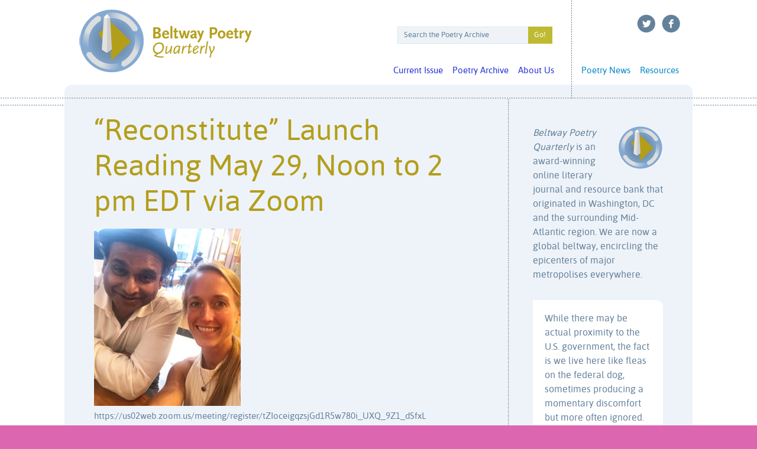

--- FILE ---
content_type: text/html; charset=UTF-8
request_url: https://www.beltwaypoetry.com/reconstitute-launch-reading-january-29-noon-to-2-pm-edt-via-zoom/
body_size: 12234
content:
<!DOCTYPE html PUBLIC "-//W3C//DTD XHTML 1.0 Strict//EN" "http://www.w3.org/TR/xhtml1/DTD/xhtml1-strict.dtd">
<html dir="ltr" lang="en-US" prefix="og: https://ogp.me/ns#" xml:lang="en" lang="en">
<head>
<meta charset="UTF-8" />
<title>“Reconstitute” Launch Reading May 29, Noon to 2 pm EDT via Zoom - Beltway Poetry QuarterlyBeltway Poetry Quarterly</title>
<link rel="stylesheet" type="text/css" media="all" href="https://www.beltwaypoetry.com/press/wp-content/themes/beltway/style.css" />
<link rel="pingback" href="https://www.beltwaypoetry.com/press/xmlrpc.php" />
<!--[if lt IE 9]>
<script src="https://www.beltwaypoetry.com/press/wp-content/themes/beltway/js/html5.js" type="text/javascript"></script>
<![endif]-->

		<!-- All in One SEO 4.6.2 - aioseo.com -->
		<meta name="description" content="https://us02web.zoom.us/meeting/register/tZIoceigqzsjGd1R5w780i_UXQ_9Z1_dSfxL PLEASE REGISTER AT THE ABOVE LINK FOR THE READING THAT WILL RENEW YOUR ENERGY AND RESTORE YOUR FAITH. THE BELTWAY POETRY QUARTERLY LAUNCHES ITS &#039;RECONSTITUTE&#039; ISSUE. Participants will include many of the world&#039;s poets featured in the issue. Love and Poetry Indran Sara" />
		<meta name="robots" content="max-image-preview:large" />
		<link rel="canonical" href="https://www.beltwaypoetry.com/reconstitute-launch-reading-january-29-noon-to-2-pm-edt-via-zoom/" />
		<meta name="generator" content="All in One SEO (AIOSEO) 4.6.2" />
		<meta property="og:locale" content="en_US" />
		<meta property="og:site_name" content="Beltway Poetry Quarterly - Literary Journal" />
		<meta property="og:type" content="website" />
		<meta property="og:title" content="“Reconstitute” Launch Reading May 29, Noon to 2 pm EDT via Zoom - Beltway Poetry Quarterly" />
		<meta property="og:description" content="https://us02web.zoom.us/meeting/register/tZIoceigqzsjGd1R5w780i_UXQ_9Z1_dSfxL PLEASE REGISTER AT THE ABOVE LINK FOR THE READING THAT WILL RENEW YOUR ENERGY AND RESTORE YOUR FAITH. THE BELTWAY POETRY QUARTERLY LAUNCHES ITS &#039;RECONSTITUTE&#039; ISSUE. Participants will include many of the world&#039;s poets featured in the issue. Love and Poetry Indran Sara" />
		<meta property="og:url" content="https://www.beltwaypoetry.com/reconstitute-launch-reading-january-29-noon-to-2-pm-edt-via-zoom/" />
		<meta name="twitter:card" content="summary_large_image" />
		<meta name="twitter:title" content="“Reconstitute” Launch Reading May 29, Noon to 2 pm EDT via Zoom - Beltway Poetry Quarterly" />
		<meta name="twitter:description" content="https://us02web.zoom.us/meeting/register/tZIoceigqzsjGd1R5w780i_UXQ_9Z1_dSfxL PLEASE REGISTER AT THE ABOVE LINK FOR THE READING THAT WILL RENEW YOUR ENERGY AND RESTORE YOUR FAITH. THE BELTWAY POETRY QUARTERLY LAUNCHES ITS &#039;RECONSTITUTE&#039; ISSUE. Participants will include many of the world&#039;s poets featured in the issue. Love and Poetry Indran Sara" />
		<script type="application/ld+json" class="aioseo-schema">
			{"@context":"https:\/\/schema.org","@graph":[{"@type":"BreadcrumbList","@id":"https:\/\/www.beltwaypoetry.com\/reconstitute-launch-reading-january-29-noon-to-2-pm-edt-via-zoom\/#breadcrumblist","itemListElement":[{"@type":"ListItem","@id":"https:\/\/www.beltwaypoetry.com\/#listItem","position":1,"name":"Home","item":"https:\/\/www.beltwaypoetry.com\/","nextItem":"https:\/\/www.beltwaypoetry.com\/reconstitute-launch-reading-january-29-noon-to-2-pm-edt-via-zoom\/#listItem"},{"@type":"ListItem","@id":"https:\/\/www.beltwaypoetry.com\/reconstitute-launch-reading-january-29-noon-to-2-pm-edt-via-zoom\/#listItem","position":2,"name":"\"Reconstitute\" Launch Reading May 29, Noon to 2 pm EDT via Zoom","previousItem":"https:\/\/www.beltwaypoetry.com\/#listItem"}]},{"@type":"Organization","@id":"https:\/\/www.beltwaypoetry.com\/#organization","name":"Beltway Poetry Quarterly","url":"https:\/\/www.beltwaypoetry.com\/"},{"@type":"WebPage","@id":"https:\/\/www.beltwaypoetry.com\/reconstitute-launch-reading-january-29-noon-to-2-pm-edt-via-zoom\/#webpage","url":"https:\/\/www.beltwaypoetry.com\/reconstitute-launch-reading-january-29-noon-to-2-pm-edt-via-zoom\/","name":"\u201cReconstitute\u201d Launch Reading May 29, Noon to 2 pm EDT via Zoom - Beltway Poetry Quarterly","description":"https:\/\/us02web.zoom.us\/meeting\/register\/tZIoceigqzsjGd1R5w780i_UXQ_9Z1_dSfxL PLEASE REGISTER AT THE ABOVE LINK FOR THE READING THAT WILL RENEW YOUR ENERGY AND RESTORE YOUR FAITH. THE BELTWAY POETRY QUARTERLY LAUNCHES ITS 'RECONSTITUTE' ISSUE. Participants will include many of the world's poets featured in the issue. Love and Poetry Indran Sara","inLanguage":"en-US","isPartOf":{"@id":"https:\/\/www.beltwaypoetry.com\/#website"},"breadcrumb":{"@id":"https:\/\/www.beltwaypoetry.com\/reconstitute-launch-reading-january-29-noon-to-2-pm-edt-via-zoom\/#breadcrumblist"},"datePublished":"2021-05-24T12:12:44-04:00","dateModified":"2021-05-24T14:32:53-04:00"},{"@type":"WebSite","@id":"https:\/\/www.beltwaypoetry.com\/#website","url":"https:\/\/www.beltwaypoetry.com\/","name":"Beltway Poetry Quarterly","description":"Literary Journal","inLanguage":"en-US","publisher":{"@id":"https:\/\/www.beltwaypoetry.com\/#organization"}}]}
		</script>
		<!-- All in One SEO -->

<link rel='dns-prefetch' href='//stats.wp.com' />
<link rel='dns-prefetch' href='//v0.wordpress.com' />
<link rel="alternate" title="oEmbed (JSON)" type="application/json+oembed" href="https://www.beltwaypoetry.com/wp-json/oembed/1.0/embed?url=https%3A%2F%2Fwww.beltwaypoetry.com%2Freconstitute-launch-reading-january-29-noon-to-2-pm-edt-via-zoom%2F" />
<link rel="alternate" title="oEmbed (XML)" type="text/xml+oembed" href="https://www.beltwaypoetry.com/wp-json/oembed/1.0/embed?url=https%3A%2F%2Fwww.beltwaypoetry.com%2Freconstitute-launch-reading-january-29-noon-to-2-pm-edt-via-zoom%2F&#038;format=xml" />
<style id='wp-img-auto-sizes-contain-inline-css' type='text/css'>
img:is([sizes=auto i],[sizes^="auto," i]){contain-intrinsic-size:3000px 1500px}
/*# sourceURL=wp-img-auto-sizes-contain-inline-css */
</style>
<style id='wp-block-library-inline-css' type='text/css'>
:root{--wp-block-synced-color:#7a00df;--wp-block-synced-color--rgb:122,0,223;--wp-bound-block-color:var(--wp-block-synced-color);--wp-editor-canvas-background:#ddd;--wp-admin-theme-color:#007cba;--wp-admin-theme-color--rgb:0,124,186;--wp-admin-theme-color-darker-10:#006ba1;--wp-admin-theme-color-darker-10--rgb:0,107,160.5;--wp-admin-theme-color-darker-20:#005a87;--wp-admin-theme-color-darker-20--rgb:0,90,135;--wp-admin-border-width-focus:2px}@media (min-resolution:192dpi){:root{--wp-admin-border-width-focus:1.5px}}.wp-element-button{cursor:pointer}:root .has-very-light-gray-background-color{background-color:#eee}:root .has-very-dark-gray-background-color{background-color:#313131}:root .has-very-light-gray-color{color:#eee}:root .has-very-dark-gray-color{color:#313131}:root .has-vivid-green-cyan-to-vivid-cyan-blue-gradient-background{background:linear-gradient(135deg,#00d084,#0693e3)}:root .has-purple-crush-gradient-background{background:linear-gradient(135deg,#34e2e4,#4721fb 50%,#ab1dfe)}:root .has-hazy-dawn-gradient-background{background:linear-gradient(135deg,#faaca8,#dad0ec)}:root .has-subdued-olive-gradient-background{background:linear-gradient(135deg,#fafae1,#67a671)}:root .has-atomic-cream-gradient-background{background:linear-gradient(135deg,#fdd79a,#004a59)}:root .has-nightshade-gradient-background{background:linear-gradient(135deg,#330968,#31cdcf)}:root .has-midnight-gradient-background{background:linear-gradient(135deg,#020381,#2874fc)}:root{--wp--preset--font-size--normal:16px;--wp--preset--font-size--huge:42px}.has-regular-font-size{font-size:1em}.has-larger-font-size{font-size:2.625em}.has-normal-font-size{font-size:var(--wp--preset--font-size--normal)}.has-huge-font-size{font-size:var(--wp--preset--font-size--huge)}.has-text-align-center{text-align:center}.has-text-align-left{text-align:left}.has-text-align-right{text-align:right}.has-fit-text{white-space:nowrap!important}#end-resizable-editor-section{display:none}.aligncenter{clear:both}.items-justified-left{justify-content:flex-start}.items-justified-center{justify-content:center}.items-justified-right{justify-content:flex-end}.items-justified-space-between{justify-content:space-between}.screen-reader-text{border:0;clip-path:inset(50%);height:1px;margin:-1px;overflow:hidden;padding:0;position:absolute;width:1px;word-wrap:normal!important}.screen-reader-text:focus{background-color:#ddd;clip-path:none;color:#444;display:block;font-size:1em;height:auto;left:5px;line-height:normal;padding:15px 23px 14px;text-decoration:none;top:5px;width:auto;z-index:100000}html :where(.has-border-color){border-style:solid}html :where([style*=border-top-color]){border-top-style:solid}html :where([style*=border-right-color]){border-right-style:solid}html :where([style*=border-bottom-color]){border-bottom-style:solid}html :where([style*=border-left-color]){border-left-style:solid}html :where([style*=border-width]){border-style:solid}html :where([style*=border-top-width]){border-top-style:solid}html :where([style*=border-right-width]){border-right-style:solid}html :where([style*=border-bottom-width]){border-bottom-style:solid}html :where([style*=border-left-width]){border-left-style:solid}html :where(img[class*=wp-image-]){height:auto;max-width:100%}:where(figure){margin:0 0 1em}html :where(.is-position-sticky){--wp-admin--admin-bar--position-offset:var(--wp-admin--admin-bar--height,0px)}@media screen and (max-width:600px){html :where(.is-position-sticky){--wp-admin--admin-bar--position-offset:0px}}
.has-text-align-justify{text-align:justify;}

/*# sourceURL=wp-block-library-inline-css */
</style><style id='global-styles-inline-css' type='text/css'>
:root{--wp--preset--aspect-ratio--square: 1;--wp--preset--aspect-ratio--4-3: 4/3;--wp--preset--aspect-ratio--3-4: 3/4;--wp--preset--aspect-ratio--3-2: 3/2;--wp--preset--aspect-ratio--2-3: 2/3;--wp--preset--aspect-ratio--16-9: 16/9;--wp--preset--aspect-ratio--9-16: 9/16;--wp--preset--color--black: #000000;--wp--preset--color--cyan-bluish-gray: #abb8c3;--wp--preset--color--white: #ffffff;--wp--preset--color--pale-pink: #f78da7;--wp--preset--color--vivid-red: #cf2e2e;--wp--preset--color--luminous-vivid-orange: #ff6900;--wp--preset--color--luminous-vivid-amber: #fcb900;--wp--preset--color--light-green-cyan: #7bdcb5;--wp--preset--color--vivid-green-cyan: #00d084;--wp--preset--color--pale-cyan-blue: #8ed1fc;--wp--preset--color--vivid-cyan-blue: #0693e3;--wp--preset--color--vivid-purple: #9b51e0;--wp--preset--gradient--vivid-cyan-blue-to-vivid-purple: linear-gradient(135deg,rgb(6,147,227) 0%,rgb(155,81,224) 100%);--wp--preset--gradient--light-green-cyan-to-vivid-green-cyan: linear-gradient(135deg,rgb(122,220,180) 0%,rgb(0,208,130) 100%);--wp--preset--gradient--luminous-vivid-amber-to-luminous-vivid-orange: linear-gradient(135deg,rgb(252,185,0) 0%,rgb(255,105,0) 100%);--wp--preset--gradient--luminous-vivid-orange-to-vivid-red: linear-gradient(135deg,rgb(255,105,0) 0%,rgb(207,46,46) 100%);--wp--preset--gradient--very-light-gray-to-cyan-bluish-gray: linear-gradient(135deg,rgb(238,238,238) 0%,rgb(169,184,195) 100%);--wp--preset--gradient--cool-to-warm-spectrum: linear-gradient(135deg,rgb(74,234,220) 0%,rgb(151,120,209) 20%,rgb(207,42,186) 40%,rgb(238,44,130) 60%,rgb(251,105,98) 80%,rgb(254,248,76) 100%);--wp--preset--gradient--blush-light-purple: linear-gradient(135deg,rgb(255,206,236) 0%,rgb(152,150,240) 100%);--wp--preset--gradient--blush-bordeaux: linear-gradient(135deg,rgb(254,205,165) 0%,rgb(254,45,45) 50%,rgb(107,0,62) 100%);--wp--preset--gradient--luminous-dusk: linear-gradient(135deg,rgb(255,203,112) 0%,rgb(199,81,192) 50%,rgb(65,88,208) 100%);--wp--preset--gradient--pale-ocean: linear-gradient(135deg,rgb(255,245,203) 0%,rgb(182,227,212) 50%,rgb(51,167,181) 100%);--wp--preset--gradient--electric-grass: linear-gradient(135deg,rgb(202,248,128) 0%,rgb(113,206,126) 100%);--wp--preset--gradient--midnight: linear-gradient(135deg,rgb(2,3,129) 0%,rgb(40,116,252) 100%);--wp--preset--font-size--small: 13px;--wp--preset--font-size--medium: 20px;--wp--preset--font-size--large: 36px;--wp--preset--font-size--x-large: 42px;--wp--preset--spacing--20: 0.44rem;--wp--preset--spacing--30: 0.67rem;--wp--preset--spacing--40: 1rem;--wp--preset--spacing--50: 1.5rem;--wp--preset--spacing--60: 2.25rem;--wp--preset--spacing--70: 3.38rem;--wp--preset--spacing--80: 5.06rem;--wp--preset--shadow--natural: 6px 6px 9px rgba(0, 0, 0, 0.2);--wp--preset--shadow--deep: 12px 12px 50px rgba(0, 0, 0, 0.4);--wp--preset--shadow--sharp: 6px 6px 0px rgba(0, 0, 0, 0.2);--wp--preset--shadow--outlined: 6px 6px 0px -3px rgb(255, 255, 255), 6px 6px rgb(0, 0, 0);--wp--preset--shadow--crisp: 6px 6px 0px rgb(0, 0, 0);}:where(.is-layout-flex){gap: 0.5em;}:where(.is-layout-grid){gap: 0.5em;}body .is-layout-flex{display: flex;}.is-layout-flex{flex-wrap: wrap;align-items: center;}.is-layout-flex > :is(*, div){margin: 0;}body .is-layout-grid{display: grid;}.is-layout-grid > :is(*, div){margin: 0;}:where(.wp-block-columns.is-layout-flex){gap: 2em;}:where(.wp-block-columns.is-layout-grid){gap: 2em;}:where(.wp-block-post-template.is-layout-flex){gap: 1.25em;}:where(.wp-block-post-template.is-layout-grid){gap: 1.25em;}.has-black-color{color: var(--wp--preset--color--black) !important;}.has-cyan-bluish-gray-color{color: var(--wp--preset--color--cyan-bluish-gray) !important;}.has-white-color{color: var(--wp--preset--color--white) !important;}.has-pale-pink-color{color: var(--wp--preset--color--pale-pink) !important;}.has-vivid-red-color{color: var(--wp--preset--color--vivid-red) !important;}.has-luminous-vivid-orange-color{color: var(--wp--preset--color--luminous-vivid-orange) !important;}.has-luminous-vivid-amber-color{color: var(--wp--preset--color--luminous-vivid-amber) !important;}.has-light-green-cyan-color{color: var(--wp--preset--color--light-green-cyan) !important;}.has-vivid-green-cyan-color{color: var(--wp--preset--color--vivid-green-cyan) !important;}.has-pale-cyan-blue-color{color: var(--wp--preset--color--pale-cyan-blue) !important;}.has-vivid-cyan-blue-color{color: var(--wp--preset--color--vivid-cyan-blue) !important;}.has-vivid-purple-color{color: var(--wp--preset--color--vivid-purple) !important;}.has-black-background-color{background-color: var(--wp--preset--color--black) !important;}.has-cyan-bluish-gray-background-color{background-color: var(--wp--preset--color--cyan-bluish-gray) !important;}.has-white-background-color{background-color: var(--wp--preset--color--white) !important;}.has-pale-pink-background-color{background-color: var(--wp--preset--color--pale-pink) !important;}.has-vivid-red-background-color{background-color: var(--wp--preset--color--vivid-red) !important;}.has-luminous-vivid-orange-background-color{background-color: var(--wp--preset--color--luminous-vivid-orange) !important;}.has-luminous-vivid-amber-background-color{background-color: var(--wp--preset--color--luminous-vivid-amber) !important;}.has-light-green-cyan-background-color{background-color: var(--wp--preset--color--light-green-cyan) !important;}.has-vivid-green-cyan-background-color{background-color: var(--wp--preset--color--vivid-green-cyan) !important;}.has-pale-cyan-blue-background-color{background-color: var(--wp--preset--color--pale-cyan-blue) !important;}.has-vivid-cyan-blue-background-color{background-color: var(--wp--preset--color--vivid-cyan-blue) !important;}.has-vivid-purple-background-color{background-color: var(--wp--preset--color--vivid-purple) !important;}.has-black-border-color{border-color: var(--wp--preset--color--black) !important;}.has-cyan-bluish-gray-border-color{border-color: var(--wp--preset--color--cyan-bluish-gray) !important;}.has-white-border-color{border-color: var(--wp--preset--color--white) !important;}.has-pale-pink-border-color{border-color: var(--wp--preset--color--pale-pink) !important;}.has-vivid-red-border-color{border-color: var(--wp--preset--color--vivid-red) !important;}.has-luminous-vivid-orange-border-color{border-color: var(--wp--preset--color--luminous-vivid-orange) !important;}.has-luminous-vivid-amber-border-color{border-color: var(--wp--preset--color--luminous-vivid-amber) !important;}.has-light-green-cyan-border-color{border-color: var(--wp--preset--color--light-green-cyan) !important;}.has-vivid-green-cyan-border-color{border-color: var(--wp--preset--color--vivid-green-cyan) !important;}.has-pale-cyan-blue-border-color{border-color: var(--wp--preset--color--pale-cyan-blue) !important;}.has-vivid-cyan-blue-border-color{border-color: var(--wp--preset--color--vivid-cyan-blue) !important;}.has-vivid-purple-border-color{border-color: var(--wp--preset--color--vivid-purple) !important;}.has-vivid-cyan-blue-to-vivid-purple-gradient-background{background: var(--wp--preset--gradient--vivid-cyan-blue-to-vivid-purple) !important;}.has-light-green-cyan-to-vivid-green-cyan-gradient-background{background: var(--wp--preset--gradient--light-green-cyan-to-vivid-green-cyan) !important;}.has-luminous-vivid-amber-to-luminous-vivid-orange-gradient-background{background: var(--wp--preset--gradient--luminous-vivid-amber-to-luminous-vivid-orange) !important;}.has-luminous-vivid-orange-to-vivid-red-gradient-background{background: var(--wp--preset--gradient--luminous-vivid-orange-to-vivid-red) !important;}.has-very-light-gray-to-cyan-bluish-gray-gradient-background{background: var(--wp--preset--gradient--very-light-gray-to-cyan-bluish-gray) !important;}.has-cool-to-warm-spectrum-gradient-background{background: var(--wp--preset--gradient--cool-to-warm-spectrum) !important;}.has-blush-light-purple-gradient-background{background: var(--wp--preset--gradient--blush-light-purple) !important;}.has-blush-bordeaux-gradient-background{background: var(--wp--preset--gradient--blush-bordeaux) !important;}.has-luminous-dusk-gradient-background{background: var(--wp--preset--gradient--luminous-dusk) !important;}.has-pale-ocean-gradient-background{background: var(--wp--preset--gradient--pale-ocean) !important;}.has-electric-grass-gradient-background{background: var(--wp--preset--gradient--electric-grass) !important;}.has-midnight-gradient-background{background: var(--wp--preset--gradient--midnight) !important;}.has-small-font-size{font-size: var(--wp--preset--font-size--small) !important;}.has-medium-font-size{font-size: var(--wp--preset--font-size--medium) !important;}.has-large-font-size{font-size: var(--wp--preset--font-size--large) !important;}.has-x-large-font-size{font-size: var(--wp--preset--font-size--x-large) !important;}
/*# sourceURL=global-styles-inline-css */
</style>

<style id='classic-theme-styles-inline-css' type='text/css'>
/*! This file is auto-generated */
.wp-block-button__link{color:#fff;background-color:#32373c;border-radius:9999px;box-shadow:none;text-decoration:none;padding:calc(.667em + 2px) calc(1.333em + 2px);font-size:1.125em}.wp-block-file__button{background:#32373c;color:#fff;text-decoration:none}
/*# sourceURL=/wp-includes/css/classic-themes.min.css */
</style>
<link rel='stylesheet' id='cpsh-shortcodes-css' href='https://www.beltwaypoetry.com/press/wp-content/plugins/column-shortcodes//assets/css/shortcodes.css' type='text/css' media='all' />
<link rel='stylesheet' id='contact-form-7-css' href='https://www.beltwaypoetry.com/press/wp-content/plugins/contact-form-7/includes/css/styles.css' type='text/css' media='all' />
<link rel='stylesheet' id='duplicate-page-and-post-css' href='https://www.beltwaypoetry.com/press/wp-content/plugins/duplicate-page-and-post/admin/css/duplicate-page-and-post-admin.min.css' type='text/css' media='all' />
<link rel='stylesheet' id='events-manager-css' href='https://www.beltwaypoetry.com/press/wp-content/plugins/events-manager/includes/css/events-manager.min.css' type='text/css' media='all' />
<style id='events-manager-inline-css' type='text/css'>
body .em { --font-family : inherit; --font-weight : inherit; --font-size : 1em; --line-height : inherit; }
/*# sourceURL=events-manager-inline-css */
</style>
<link rel='stylesheet' id='wpsm-comptable-styles-css' href='https://www.beltwaypoetry.com/press/wp-content/plugins/table-maker/css/style.css' type='text/css' media='all' />
<link rel='stylesheet' id='wp-pagenavi-css' href='https://www.beltwaypoetry.com/press/wp-content/plugins/wp-pagenavi/pagenavi-css.css' type='text/css' media='all' />
<link rel='stylesheet' id='quotescollection-css' href='https://www.beltwaypoetry.com/press/wp-content/plugins/quotes-collection/css/quotes-collection.css' type='text/css' media='all' />
<link rel='stylesheet' id='pbytax-styles-css' href='https://www.beltwaypoetry.com/press/wp-content/plugins/wp-list-pages-by-custom-taxonomy/css/pbytax-style.css' type='text/css' media='' />
<link rel='stylesheet' id='social-logos-css' href='https://www.beltwaypoetry.com/press/wp-content/plugins/jetpack/_inc/social-logos/social-logos.min.css' type='text/css' media='all' />
<link rel='stylesheet' id='jetpack_css-css' href='https://www.beltwaypoetry.com/press/wp-content/plugins/jetpack/css/jetpack.css' type='text/css' media='all' />
<script type="text/javascript" async src="https://www.beltwaypoetry.com/press/wp-content/plugins/burst-statistics/helpers/timeme/timeme.min.js" id="burst-timeme-js"></script>
<script type="text/javascript" id="burst-js-extra">
/* <![CDATA[ */
var burst = {"page_id":"53056","cookie_retention_days":"30","beacon_url":"https://www.beltwaypoetry.com/press/wp-content/plugins/burst-statistics/endpoint.php","options":{"beacon_enabled":1,"enable_cookieless_tracking":0,"enable_turbo_mode":0,"do_not_track":0},"goals":[{"ID":"1","title":"Default goal","type":"clicks","status":"active","server_side":"0","url":"*","conversion_metric":"visitors","date_created":"1715911847","date_start":"1715911847","date_end":"0","attribute":"class","attribute_value":"","hook":""}],"goals_script_url":"https://www.beltwaypoetry.com/press/wp-content/plugins/burst-statistics//assets/js/build/burst-goals.js?v=1.6.1"};
//# sourceURL=burst-js-extra
/* ]]> */
</script>
<script type="text/javascript" async src="https://www.beltwaypoetry.com/press/wp-content/plugins/burst-statistics/assets/js/build/burst.min.js" id="burst-js"></script>
<script type="text/javascript" src="https://www.beltwaypoetry.com/press/wp-includes/js/jquery/jquery.min.js" id="jquery-core-js"></script>
<script type="text/javascript" src="https://www.beltwaypoetry.com/press/wp-includes/js/jquery/jquery-migrate.min.js" id="jquery-migrate-js"></script>
<script type="text/javascript" src="https://www.beltwaypoetry.com/press/wp-includes/js/jquery/ui/core.min.js" id="jquery-ui-core-js"></script>
<script type="text/javascript" src="https://www.beltwaypoetry.com/press/wp-includes/js/jquery/ui/mouse.min.js" id="jquery-ui-mouse-js"></script>
<script type="text/javascript" src="https://www.beltwaypoetry.com/press/wp-includes/js/jquery/ui/sortable.min.js" id="jquery-ui-sortable-js"></script>
<script type="text/javascript" src="https://www.beltwaypoetry.com/press/wp-includes/js/jquery/ui/datepicker.min.js" id="jquery-ui-datepicker-js"></script>
<script type="text/javascript" id="jquery-ui-datepicker-js-after">
/* <![CDATA[ */
jQuery(function(jQuery){jQuery.datepicker.setDefaults({"closeText":"Close","currentText":"Today","monthNames":["January","February","March","April","May","June","July","August","September","October","November","December"],"monthNamesShort":["Jan","Feb","Mar","Apr","May","Jun","Jul","Aug","Sep","Oct","Nov","Dec"],"nextText":"Next","prevText":"Previous","dayNames":["Sunday","Monday","Tuesday","Wednesday","Thursday","Friday","Saturday"],"dayNamesShort":["Sun","Mon","Tue","Wed","Thu","Fri","Sat"],"dayNamesMin":["S","M","T","W","T","F","S"],"dateFormat":"MM d, yy","firstDay":0,"isRTL":false});});
//# sourceURL=jquery-ui-datepicker-js-after
/* ]]> */
</script>
<script type="text/javascript" src="https://www.beltwaypoetry.com/press/wp-includes/js/jquery/ui/resizable.min.js" id="jquery-ui-resizable-js"></script>
<script type="text/javascript" src="https://www.beltwaypoetry.com/press/wp-includes/js/jquery/ui/draggable.min.js" id="jquery-ui-draggable-js"></script>
<script type="text/javascript" src="https://www.beltwaypoetry.com/press/wp-includes/js/jquery/ui/controlgroup.min.js" id="jquery-ui-controlgroup-js"></script>
<script type="text/javascript" src="https://www.beltwaypoetry.com/press/wp-includes/js/jquery/ui/checkboxradio.min.js" id="jquery-ui-checkboxradio-js"></script>
<script type="text/javascript" src="https://www.beltwaypoetry.com/press/wp-includes/js/jquery/ui/button.min.js" id="jquery-ui-button-js"></script>
<script type="text/javascript" src="https://www.beltwaypoetry.com/press/wp-includes/js/jquery/ui/dialog.min.js" id="jquery-ui-dialog-js"></script>
<script type="text/javascript" id="events-manager-js-extra">
/* <![CDATA[ */
var EM = {"ajaxurl":"https://www.beltwaypoetry.com/press/wp-admin/admin-ajax.php","locationajaxurl":"https://www.beltwaypoetry.com/press/wp-admin/admin-ajax.php?action=locations_search","firstDay":"0","locale":"en","dateFormat":"yy-mm-dd","ui_css":"https://www.beltwaypoetry.com/press/wp-content/plugins/events-manager/includes/css/jquery-ui/build.min.css","show24hours":"0","is_ssl":"1","autocomplete_limit":"10","calendar":{"breakpoints":{"small":560,"medium":908,"large":false}},"phone":"","datepicker":{"format":"m/d//Y"},"search":{"breakpoints":{"small":650,"medium":850,"full":false}},"url":"https://www.beltwaypoetry.com/press/wp-content/plugins/events-manager","bookingInProgress":"Please wait while the booking is being submitted.","tickets_save":"Save Ticket","bookingajaxurl":"https://www.beltwaypoetry.com/press/wp-admin/admin-ajax.php","bookings_export_save":"Export Bookings","bookings_settings_save":"Save Settings","booking_delete":"Are you sure you want to delete?","booking_offset":"30","bookings":{"submit_button":{"text":{"default":"Send your booking","free":"Send your booking","payment":"Send your booking","processing":"Processing ..."}},"update_listener":""},"bb_full":"Sold Out","bb_book":"Book Now","bb_booking":"Booking...","bb_booked":"Booking Submitted","bb_error":"Booking Error. Try again?","bb_cancel":"Cancel","bb_canceling":"Canceling...","bb_cancelled":"Cancelled","bb_cancel_error":"Cancellation Error. Try again?","txt_search":"Search","txt_searching":"Searching...","txt_loading":"Loading...","event_detach_warning":"Are you sure you want to detach this event? By doing so, this event will be independent of the recurring set of events.","delete_recurrence_warning":"Are you sure you want to delete all recurrences of this event? All events will be moved to trash.","disable_bookings_warning":"Are you sure you want to disable bookings? If you do this and save, you will lose all previous bookings. If you wish to prevent further bookings, reduce the number of spaces available to the amount of bookings you currently have","booking_warning_cancel":"Are you sure you want to cancel your booking?"};
//# sourceURL=events-manager-js-extra
/* ]]> */
</script>
<script type="text/javascript" src="https://www.beltwaypoetry.com/press/wp-content/plugins/events-manager/includes/js/events-manager.min.js" id="events-manager-js"></script>
<script type="text/javascript" id="quotescollection-js-extra">
/* <![CDATA[ */
var quotescollectionAjax = {"ajaxUrl":"https://www.beltwaypoetry.com/press/wp-admin/admin-ajax.php","nonce":"9cc7a1f74d","nextQuote":"Next quote \u00bb","loading":"Loading...","error":"Error getting quote","autoRefreshMax":"20","autoRefreshCount":"0"};
//# sourceURL=quotescollection-js-extra
/* ]]> */
</script>
<script type="text/javascript" src="https://www.beltwaypoetry.com/press/wp-content/plugins/quotes-collection/js/quotes-collection.js" id="quotescollection-js"></script>
<script type="text/javascript">
(function(url){
	if(/(?:Chrome\/26\.0\.1410\.63 Safari\/537\.31|WordfenceTestMonBot)/.test(navigator.userAgent)){ return; }
	var addEvent = function(evt, handler) {
		if (window.addEventListener) {
			document.addEventListener(evt, handler, false);
		} else if (window.attachEvent) {
			document.attachEvent('on' + evt, handler);
		}
	};
	var removeEvent = function(evt, handler) {
		if (window.removeEventListener) {
			document.removeEventListener(evt, handler, false);
		} else if (window.detachEvent) {
			document.detachEvent('on' + evt, handler);
		}
	};
	var evts = 'contextmenu dblclick drag dragend dragenter dragleave dragover dragstart drop keydown keypress keyup mousedown mousemove mouseout mouseover mouseup mousewheel scroll'.split(' ');
	var logHuman = function() {
		if (window.wfLogHumanRan) { return; }
		window.wfLogHumanRan = true;
		var wfscr = document.createElement('script');
		wfscr.type = 'text/javascript';
		wfscr.async = true;
		wfscr.src = url + '&r=' + Math.random();
		(document.getElementsByTagName('head')[0]||document.getElementsByTagName('body')[0]).appendChild(wfscr);
		for (var i = 0; i < evts.length; i++) {
			removeEvent(evts[i], logHuman);
		}
	};
	for (var i = 0; i < evts.length; i++) {
		addEvent(evts[i], logHuman);
	}
})('//www.beltwaypoetry.com/?wordfence_lh=1&hid=B10A97633929E3856E01C2F11E21831A');
</script>	<style>img#wpstats{display:none}</style>
				<script>
			( function() {
				window.onpageshow = function( event ) {
					// Defined window.wpforms means that a form exists on a page.
					// If so and back/forward button has been clicked,
					// force reload a page to prevent the submit button state stuck.
					if ( typeof window.wpforms !== 'undefined' && event.persisted ) {
						window.location.reload();
					}
				};
			}() );
		</script>
			<style>
		/* Link color */
		a,
		#site-title a:focus,
		#site-title a:hover,
		#site-title a:active,
		.entry-title a:hover,
		.entry-title a:focus,
		.entry-title a:active,
		.widget_twentyeleven_ephemera .comments-link a:hover,
		section.recent-posts .other-recent-posts a[rel="bookmark"]:hover,
		section.recent-posts .other-recent-posts .comments-link a:hover,
		.format-image footer.entry-meta a:hover,
		#site-generator a:hover {
			color: #222ed6;
		}
		section.recent-posts .other-recent-posts .comments-link a:hover {
			border-color: #222ed6;
		}
		article.feature-image.small .entry-summary p a:hover,
		.entry-header .comments-link a:hover,
		.entry-header .comments-link a:focus,
		.entry-header .comments-link a:active,
		.feature-slider a.active {
			background-color: #222ed6;
		}
	</style>
<style type="text/css" id="custom-background-css">
body.custom-background { background-color: #dd66b1; }
</style>
	<style id="wpforms-css-vars-root">
				:root {
					--wpforms-field-border-radius: 3px;
--wpforms-field-border-style: solid;
--wpforms-field-border-size: 1px;
--wpforms-field-background-color: #ffffff;
--wpforms-field-border-color: rgba( 0, 0, 0, 0.25 );
--wpforms-field-border-color-spare: rgba( 0, 0, 0, 0.25 );
--wpforms-field-text-color: rgba( 0, 0, 0, 0.7 );
--wpforms-field-menu-color: #ffffff;
--wpforms-label-color: rgba( 0, 0, 0, 0.85 );
--wpforms-label-sublabel-color: rgba( 0, 0, 0, 0.55 );
--wpforms-label-error-color: #d63637;
--wpforms-button-border-radius: 3px;
--wpforms-button-border-style: none;
--wpforms-button-border-size: 1px;
--wpforms-button-background-color: #066aab;
--wpforms-button-border-color: #066aab;
--wpforms-button-text-color: #ffffff;
--wpforms-page-break-color: #066aab;
--wpforms-background-image: none;
--wpforms-background-position: center center;
--wpforms-background-repeat: no-repeat;
--wpforms-background-size: cover;
--wpforms-background-width: 100px;
--wpforms-background-height: 100px;
--wpforms-background-color: rgba( 0, 0, 0, 0 );
--wpforms-background-url: none;
--wpforms-container-padding: 0px;
--wpforms-container-border-style: none;
--wpforms-container-border-width: 1px;
--wpforms-container-border-color: #000000;
--wpforms-container-border-radius: 3px;
--wpforms-field-size-input-height: 43px;
--wpforms-field-size-input-spacing: 15px;
--wpforms-field-size-font-size: 16px;
--wpforms-field-size-line-height: 19px;
--wpforms-field-size-padding-h: 14px;
--wpforms-field-size-checkbox-size: 16px;
--wpforms-field-size-sublabel-spacing: 5px;
--wpforms-field-size-icon-size: 1;
--wpforms-label-size-font-size: 16px;
--wpforms-label-size-line-height: 19px;
--wpforms-label-size-sublabel-font-size: 14px;
--wpforms-label-size-sublabel-line-height: 17px;
--wpforms-button-size-font-size: 17px;
--wpforms-button-size-height: 41px;
--wpforms-button-size-padding-h: 15px;
--wpforms-button-size-margin-top: 10px;
--wpforms-container-shadow-size-box-shadow: none;

				}
			</style>		<script type="text/javascript" src="/js/external.js"></script>
		<script type="text/javascript" src="/js/sort.js"></script>
		
		<script
		  src="https://code.jquery.com/jquery-3.3.1.min.js"
		  integrity="sha256-FgpCb/KJQlLNfOu91ta32o/NMZxltwRo8QtmkMRdAu8="
		  crossorigin="anonymous"></script>
		<script
		  src="https://code.jquery.com/jquery-migrate-3.0.1.min.js"
		  integrity="sha256-F0O1TmEa4I8N24nY0bya59eP6svWcshqX1uzwaWC4F4="
		  crossorigin="anonymous"></script>
		<script
		  src="https://code.jquery.com/ui/1.12.1/jquery-ui.min.js"
		  integrity="sha256-VazP97ZCwtekAsvgPBSUwPFKdrwD3unUfSGVYrahUqU="
		  crossorigin="anonymous"></script>
		  <link rel="stylesheet" href="/css/jquery-ui.css">
		  <script>
		  $( function() {
		    $( "#accordion" ).accordion({
		      heightStyle: "content",
		      collapsible: true
		    });
		  } );
		  </script>
</head>

<body data-rsssl=1 class="wp-singular page-template-default page page-id-53056 custom-background wp-theme-beltway singular two-column right-sidebar">
	
	<div class="ctain">
		
		<div id="page"><div id="pageinner">

			<h1><a href="/">Beltway Poetry Quarterly</a></h1>

			<div id="header">
				
				<div class="subh">
					
					<form method="get" action="https://www.beltwaypoetry.com/" id="searchform">
					    <input type="text" size="16" name="s" value="Search the Poetry Archive" onclick="this.value='';" /><input type="hidden" name="cat" id="cat" value="38" /><input type="hidden" name="post_type" value="post" /><input type="submit" value="Go!" id="ssub" />
					</form>
				
					<ul id="social">
						<li id="soc_fb"><a href="http://www.facebook.com/BeltwayPoetry" target="_blank">Facebook</a></li>
						<li id="soc_tw"><a href="https://twitter.com/BeltwayPoetry" target="_blank">Twitter</a></li>
					</ul>
				
				</div>

				<nav id="access" role="navigation">
					<div class="menu-vessels-container"><ul id="menu-vessels" class="menu"><li id="menu-item-18" class="menu-item menu-item-type-post_type menu-item-object-page menu-item-has-children menu-item-18"><a href="https://www.beltwaypoetry.com/resource/">Resources</a>
<ul class="sub-menu">
	<li id="menu-item-9679" class="menu-item menu-item-type-post_type menu-item-object-page menu-item-has-children menu-item-9679"><a href="https://www.beltwaypoetry.com/resource/artist-residency-programs/">Artist Residency Programs</a>
	<ul class="sub-menu">
		<li id="menu-item-9661" class="menu-item menu-item-type-taxonomy menu-item-object-resources menu-item-9661"><a href="https://www.beltwaypoetry.com/resources/air/">AIR</a></li>
		<li id="menu-item-9662" class="menu-item menu-item-type-taxonomy menu-item-object-resources menu-item-9662"><a href="https://www.beltwaypoetry.com/resources/colony/">Colony</a></li>
		<li id="menu-item-9663" class="menu-item menu-item-type-taxonomy menu-item-object-resources menu-item-9663"><a href="https://www.beltwaypoetry.com/resources/retreat/">Retreat</a></li>
		<li id="menu-item-9639" class="menu-item menu-item-type-taxonomy menu-item-object-resources menu-item-9639"><a href="https://www.beltwaypoetry.com/resources/literary/">Literary</a></li>
		<li id="menu-item-9640" class="menu-item menu-item-type-taxonomy menu-item-object-resources menu-item-9640"><a href="https://www.beltwaypoetry.com/resources/media/">Media</a></li>
		<li id="menu-item-9641" class="menu-item menu-item-type-taxonomy menu-item-object-resources menu-item-9641"><a href="https://www.beltwaypoetry.com/resources/performing/">Performing</a></li>
		<li id="menu-item-9642" class="menu-item menu-item-type-taxonomy menu-item-object-resources menu-item-9642"><a href="https://www.beltwaypoetry.com/resources/visual/">Visual</a></li>
		<li id="menu-item-9644" class="menu-item menu-item-type-taxonomy menu-item-object-resources menu-item-9644"><a href="https://www.beltwaypoetry.com/resources/appalachian-south/">Appalachian South</a></li>
		<li id="menu-item-9645" class="menu-item menu-item-type-taxonomy menu-item-object-resources menu-item-9645"><a href="https://www.beltwaypoetry.com/resources/asia-africa-australia-the-middle-east/">Asia, Africa, Australia, The Middle East</a></li>
		<li id="menu-item-9646" class="menu-item menu-item-type-taxonomy menu-item-object-resources menu-item-9646"><a href="https://www.beltwaypoetry.com/resources/british-isles/">British Isles</a></li>
		<li id="menu-item-9647" class="menu-item menu-item-type-taxonomy menu-item-object-resources menu-item-9647"><a href="https://www.beltwaypoetry.com/resources/deep-south/">Deep South</a></li>
		<li id="menu-item-9648" class="menu-item menu-item-type-taxonomy menu-item-object-resources menu-item-9648"><a href="https://www.beltwaypoetry.com/resources/france/">France</a></li>
		<li id="menu-item-9649" class="menu-item menu-item-type-taxonomy menu-item-object-resources menu-item-9649"><a href="https://www.beltwaypoetry.com/resources/germany/">Germany</a></li>
		<li id="menu-item-9650" class="menu-item menu-item-type-taxonomy menu-item-object-resources menu-item-9650"><a href="https://www.beltwaypoetry.com/resources/great-lakes/">Great Lakes</a></li>
		<li id="menu-item-9651" class="menu-item menu-item-type-taxonomy menu-item-object-resources menu-item-9651"><a href="https://www.beltwaypoetry.com/resources/mid-atlantic/">Mid-Atlantic</a></li>
		<li id="menu-item-9652" class="menu-item menu-item-type-taxonomy menu-item-object-resources menu-item-9652"><a href="https://www.beltwaypoetry.com/resources/new-england/">New England</a></li>
		<li id="menu-item-9653" class="menu-item menu-item-type-taxonomy menu-item-object-resources menu-item-9653"><a href="https://www.beltwaypoetry.com/resources/pacific/">Pacific</a></li>
		<li id="menu-item-9654" class="menu-item menu-item-type-taxonomy menu-item-object-resources menu-item-9654"><a href="https://www.beltwaypoetry.com/resources/plains/">Plains</a></li>
		<li id="menu-item-9655" class="menu-item menu-item-type-taxonomy menu-item-object-resources menu-item-9655"><a href="https://www.beltwaypoetry.com/resources/rocky-mountains/">Rocky Mountains</a></li>
		<li id="menu-item-9656" class="menu-item menu-item-type-taxonomy menu-item-object-resources menu-item-9656"><a href="https://www.beltwaypoetry.com/resources/scandinavia/">Scandinavia</a></li>
		<li id="menu-item-9657" class="menu-item menu-item-type-taxonomy menu-item-object-resources menu-item-9657"><a href="https://www.beltwaypoetry.com/resources/southwest/">Southwest</a></li>
		<li id="menu-item-9658" class="menu-item menu-item-type-taxonomy menu-item-object-resources menu-item-9658"><a href="https://www.beltwaypoetry.com/resources/the-rest-of-europe/">The Rest of Europe</a></li>
		<li id="menu-item-9659" class="menu-item menu-item-type-taxonomy menu-item-object-resources menu-item-9659"><a href="https://www.beltwaypoetry.com/resources/the-rest-of-north-and-south-america/">The Rest of North and South America</a></li>
	</ul>
</li>
	<li id="menu-item-9665" class="menu-item menu-item-type-taxonomy menu-item-object-resources menu-item-9665"><a href="https://www.beltwaypoetry.com/resources/community-outreach/">Community Outreach</a></li>
	<li id="menu-item-9666" class="menu-item menu-item-type-taxonomy menu-item-object-resources menu-item-9666"><a href="https://www.beltwaypoetry.com/resources/conferences-festivals/">Conferences &amp; Festivals</a></li>
	<li id="menu-item-9668" class="menu-item menu-item-type-taxonomy menu-item-object-resources menu-item-9668"><a href="https://www.beltwaypoetry.com/resources/grants/">Grants</a></li>
	<li id="menu-item-9669" class="menu-item menu-item-type-taxonomy menu-item-object-resources menu-item-9669"><a href="https://www.beltwaypoetry.com/resources/journals/">Journals</a></li>
	<li id="menu-item-9670" class="menu-item menu-item-type-taxonomy menu-item-object-resources menu-item-9670"><a href="https://www.beltwaypoetry.com/resources/libraries/">Libraries</a></li>
	<li id="menu-item-9671" class="menu-item menu-item-type-taxonomy menu-item-object-resources menu-item-9671"><a href="https://www.beltwaypoetry.com/resources/member-organizations/">Member Organizations</a></li>
	<li id="menu-item-9672" class="menu-item menu-item-type-taxonomy menu-item-object-resources menu-item-9672"><a href="https://www.beltwaypoetry.com/resources/miscellaneous/">Miscellaneous</a></li>
	<li id="menu-item-9673" class="menu-item menu-item-type-taxonomy menu-item-object-resources menu-item-9673"><a href="https://www.beltwaypoetry.com/resources/museums/">Museums</a></li>
	<li id="menu-item-10411" class="menu-item menu-item-type-post_type menu-item-object-page menu-item-10411"><a href="https://www.beltwaypoetry.com/new-books/">New Books</a></li>
	<li id="menu-item-9676" class="menu-item menu-item-type-taxonomy menu-item-object-resources menu-item-9676"><a href="https://www.beltwaypoetry.com/resources/reading-series/">Reading Series</a></li>
	<li id="menu-item-9677" class="menu-item menu-item-type-taxonomy menu-item-object-resources menu-item-9677"><a href="https://www.beltwaypoetry.com/resources/small-presses/">Small Presses</a></li>
</ul>
</li>
<li id="menu-item-17" class="menu-item menu-item-type-post_type menu-item-object-page menu-item-17"><a href="https://www.beltwaypoetry.com/poetry-news/">Poetry News</a></li>
<li id="menu-item-14" class="menu-item menu-item-type-post_type menu-item-object-page menu-item-has-children menu-item-14"><a href="https://www.beltwaypoetry.com/about-us/">About Us</a>
<ul class="sub-menu">
	<li id="menu-item-551" class="menu-item menu-item-type-post_type menu-item-object-page menu-item-551"><a href="https://www.beltwaypoetry.com/mission/">Mission</a></li>
	<li id="menu-item-246" class="menu-item menu-item-type-post_type menu-item-object-page menu-item-246"><a href="https://www.beltwaypoetry.com/about-us/submissions/">Submission Guidelines</a></li>
	<li id="menu-item-253" class="menu-item menu-item-type-post_type menu-item-object-page menu-item-253"><a href="https://www.beltwaypoetry.com/about-us/staff-partners-volunteers/">Staff, Partners, &#038; Volunteers</a></li>
	<li id="menu-item-258" class="menu-item menu-item-type-post_type menu-item-object-page menu-item-258"><a href="https://www.beltwaypoetry.com/awards-press/">Awards &#038; Press</a></li>
</ul>
</li>
<li id="menu-item-16" class="menu-item menu-item-type-post_type menu-item-object-page menu-item-16"><a href="https://www.beltwaypoetry.com/poetry-archive/">Poetry Archive</a></li>
<li id="menu-item-35327" class="menu-item menu-item-type-post_type menu-item-object-page menu-item-35327"><a href="https://www.beltwaypoetry.com/current-issue/">Current Issue</a></li>
</ul></div>				</nav><!-- #access -->
			
			</div>
		
			<div id="main"><div id="maininner">

			<div id="content">


				
					
<article id="post-53056" class="post-53056 page type-page status-publish hentry">

	<h2 class="entry-title">&#8220;Reconstitute&#8221; Launch Reading May 29, Noon to 2 pm EDT via Zoom</h2>
			
			
	
	<div class="entry-content">
	
	
				
			
		<p><a href="https://www.beltwaypoetry.com/press/wp-content/uploads/2020/12/IndranSaraCoffeeShop-scaled.jpg"><img fetchpriority="high" decoding="async" class="alignnone size-medium wp-image-52364" src="https://www.beltwaypoetry.com/press/wp-content/uploads/2020/12/IndranSaraCoffeeShop-248x300.jpg" alt="" width="248" height="300" srcset="https://www.beltwaypoetry.com/press/wp-content/uploads/2020/12/IndranSaraCoffeeShop-248x300.jpg 248w, https://www.beltwaypoetry.com/press/wp-content/uploads/2020/12/IndranSaraCoffeeShop-848x1024.jpg 848w, https://www.beltwaypoetry.com/press/wp-content/uploads/2020/12/IndranSaraCoffeeShop-768x928.jpg 768w, https://www.beltwaypoetry.com/press/wp-content/uploads/2020/12/IndranSaraCoffeeShop-1271x1536.jpg 1271w, https://www.beltwaypoetry.com/press/wp-content/uploads/2020/12/IndranSaraCoffeeShop-1695x2048.jpg 1695w" sizes="(max-width: 248px) 100vw, 248px" /></a>https://us02web.zoom.us/meeting/register/tZIoceigqzsjGd1R5w780i_UXQ_9Z1_dSfxL</p>
<p>&nbsp;</p>
<p>PLEASE REGISTER AT THE ABOVE LINK FOR THE READING THAT WILL RENEW YOUR ENERGY AND RESTORE YOUR FAITH.  THE BELTWAY POETRY QUARTERLY LAUNCHES ITS &#8216;RECONSTITUTE&#8217; ISSUE.</p>
<p>&nbsp;</p>
<p>Participants will include many of the world&#8217;s poets featured in the issue.</p>
<p>&nbsp;</p>
<p>Love and Poetry</p>
<p>Indran</p>
<p>Sara</p>
<p>&nbsp;</p>
<div class="sharedaddy sd-sharing-enabled"><div class="robots-nocontent sd-block sd-social sd-social-icon-text sd-sharing"><h3 class="sd-title">Share this:</h3><div class="sd-content"><ul><li><a href="#" class="sharing-anchor sd-button share-more"><span>Share</span></a></li><li class="share-end"></li></ul><div class="sharing-hidden"><div class="inner" style="display: none;"><ul><li class="share-facebook"><a rel="nofollow noopener noreferrer" data-shared="sharing-facebook-53056" class="share-facebook sd-button share-icon" href="https://www.beltwaypoetry.com/reconstitute-launch-reading-january-29-noon-to-2-pm-edt-via-zoom/?share=facebook" target="_blank" title="Click to share on Facebook" ><span>Facebook</span></a></li><li class="share-twitter"><a rel="nofollow noopener noreferrer" data-shared="sharing-twitter-53056" class="share-twitter sd-button share-icon" href="https://www.beltwaypoetry.com/reconstitute-launch-reading-january-29-noon-to-2-pm-edt-via-zoom/?share=twitter" target="_blank" title="Click to share on Twitter" ><span>Twitter</span></a></li><li class="share-end"></li></ul></div></div></div></div></div>				
	</div><!-- .entry-content -->
	
</article><!-- #post-53056 -->

				
			</div><!-- #content -->

		<div id="sidebar">
			<aside id="text-3" class="widget widget_text">			<div class="textwidget"><p><img src="/images/logosm.png" alt="logo" class="alignright" /><em>Beltway Poetry Quarterly</em> is an award-winning online literary journal and resource bank that originated in Washington, DC and the surrounding Mid-Atlantic region. We are now a global beltway, encircling the epicenters of major metropolises everywhere.</p>
</div>
		</aside><aside id="quotescollection-2" class="widget widget_quotescollection"><h3 class="widget-title">Random Quote</h3>
<div class="quotescollection-quote-wrapper" id="w_quotescollection_2"><p>While there may be actual proximity to the U.S. government, the fact is we live here like fleas on the federal dog, sometimes producing a momentary discomfort but more often ignored.</p>
<div class="attribution">&mdash;&nbsp;<cite class="author">Patricia Browning Griffith, 1996</cite>, <cite class="title source">Supporting the Sky</cite></div></div></aside>			
		</div><!-- #secondary .widget-area -->


			
			</div></div>
			
			<div id="footer">

			
<div id="supplementary" class="two">
		<div id="first" class="widget-area" role="complementary">
		<aside id="block-2" class="widget widget_block"></aside>		<p class="more"><a href="https://twitter.com/BeltwayPoetry" rel="external">see more&#8230;</a></p>
	</div><!-- #first .widget-area -->
	
	
		<div id="third" class="widget-area" role="complementary">
		<aside id="text-4" class="widget widget_text">			<div class="textwidget"><h4>Follow us on:</h4>
<ul id="fsocial">
<li id="fsoc_fb"><a href="http://www.facebook.com/BeltwayPoetry" rel="external">Facebook</a></li>
<li id="fsoc_tw"><a href="https://twitter.com/BeltwayPoetry" rel="external">Twitter</a></li>
</ul>
</div>
		</aside>	</div><!-- #third .widget-area -->
	</div><!-- #supplementary -->			
			</div>
		
		</div></div>
		
	</div>

<script type="speculationrules">
{"prefetch":[{"source":"document","where":{"and":[{"href_matches":"/*"},{"not":{"href_matches":["/press/wp-*.php","/press/wp-admin/*","/press/wp-content/uploads/*","/press/wp-content/*","/press/wp-content/plugins/*","/press/wp-content/themes/beltway/*","/*\\?(.+)"]}},{"not":{"selector_matches":"a[rel~=\"nofollow\"]"}},{"not":{"selector_matches":".no-prefetch, .no-prefetch a"}}]},"eagerness":"conservative"}]}
</script>

	<script type="text/javascript">
		window.WPCOM_sharing_counts = {"https:\/\/www.beltwaypoetry.com\/reconstitute-launch-reading-january-29-noon-to-2-pm-edt-via-zoom\/":53056};
	</script>
				<script type="text/javascript" src="https://www.beltwaypoetry.com/press/wp-content/plugins/contact-form-7/includes/swv/js/index.js" id="swv-js"></script>
<script type="text/javascript" id="contact-form-7-js-extra">
/* <![CDATA[ */
var wpcf7 = {"api":{"root":"https://www.beltwaypoetry.com/wp-json/","namespace":"contact-form-7/v1"},"cached":"1"};
//# sourceURL=contact-form-7-js-extra
/* ]]> */
</script>
<script type="text/javascript" src="https://www.beltwaypoetry.com/press/wp-content/plugins/contact-form-7/includes/js/index.js" id="contact-form-7-js"></script>
<script defer type="text/javascript" src="https://stats.wp.com/e-202605.js" id="jetpack-stats-js"></script>
<script type="text/javascript" id="jetpack-stats-js-after">
/* <![CDATA[ */
_stq = window._stq || [];
_stq.push([ "view", {v:'ext',blog:'84048798',post:'53056',tz:'-5',srv:'www.beltwaypoetry.com',j:'1:12.4.1'} ]);
_stq.push([ "clickTrackerInit", "84048798", "53056" ]);
//# sourceURL=jetpack-stats-js-after
/* ]]> */
</script>
<script type="text/javascript" id="sharing-js-js-extra">
/* <![CDATA[ */
var sharing_js_options = {"lang":"en","counts":"1","is_stats_active":"1"};
//# sourceURL=sharing-js-js-extra
/* ]]> */
</script>
<script type="text/javascript" src="https://www.beltwaypoetry.com/press/wp-content/plugins/jetpack/_inc/build/sharedaddy/sharing.min.js" id="sharing-js-js"></script>
<script type="text/javascript" id="sharing-js-js-after">
/* <![CDATA[ */
var windowOpen;
			( function () {
				function matches( el, sel ) {
					return !! (
						el.matches && el.matches( sel ) ||
						el.msMatchesSelector && el.msMatchesSelector( sel )
					);
				}

				document.body.addEventListener( 'click', function ( event ) {
					if ( ! event.target ) {
						return;
					}

					var el;
					if ( matches( event.target, 'a.share-facebook' ) ) {
						el = event.target;
					} else if ( event.target.parentNode && matches( event.target.parentNode, 'a.share-facebook' ) ) {
						el = event.target.parentNode;
					}

					if ( el ) {
						event.preventDefault();

						// If there's another sharing window open, close it.
						if ( typeof windowOpen !== 'undefined' ) {
							windowOpen.close();
						}
						windowOpen = window.open( el.getAttribute( 'href' ), 'wpcomfacebook', 'menubar=1,resizable=1,width=600,height=400' );
						return false;
					}
				} );
			} )();
var windowOpen;
			( function () {
				function matches( el, sel ) {
					return !! (
						el.matches && el.matches( sel ) ||
						el.msMatchesSelector && el.msMatchesSelector( sel )
					);
				}

				document.body.addEventListener( 'click', function ( event ) {
					if ( ! event.target ) {
						return;
					}

					var el;
					if ( matches( event.target, 'a.share-twitter' ) ) {
						el = event.target;
					} else if ( event.target.parentNode && matches( event.target.parentNode, 'a.share-twitter' ) ) {
						el = event.target.parentNode;
					}

					if ( el ) {
						event.preventDefault();

						// If there's another sharing window open, close it.
						if ( typeof windowOpen !== 'undefined' ) {
							windowOpen.close();
						}
						windowOpen = window.open( el.getAttribute( 'href' ), 'wpcomtwitter', 'menubar=1,resizable=1,width=600,height=350' );
						return false;
					}
				} );
			} )();
//# sourceURL=sharing-js-js-after
/* ]]> */
</script>

</body>
</html>